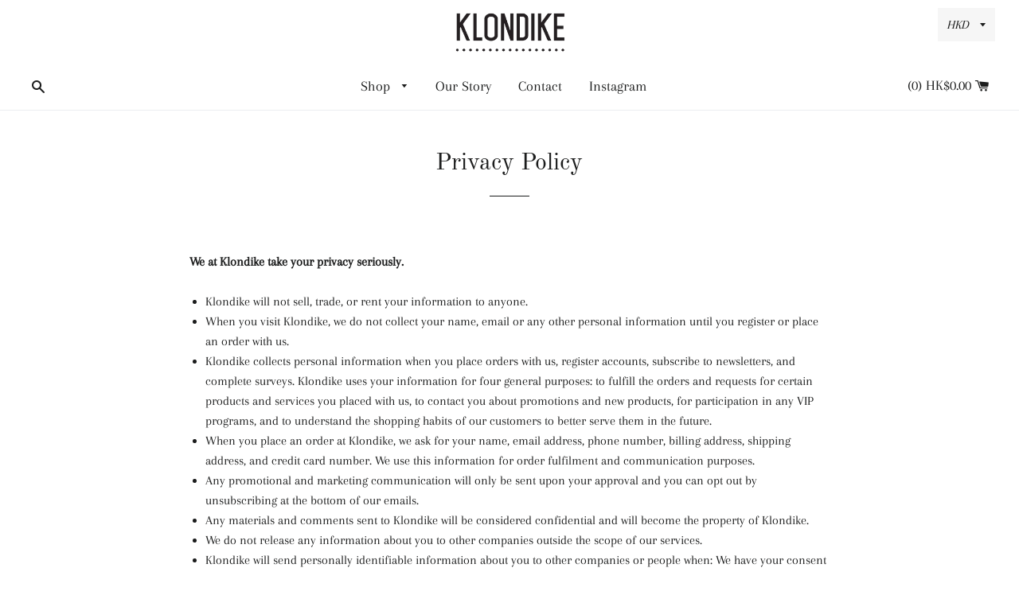

--- FILE ---
content_type: text/html; charset=utf-8
request_url: https://the-klondike.myshopify.com/pages/privacy-policy
body_size: 15252
content:
<!doctype html>
<!--[if lt IE 7]><html class="no-js lt-ie9 lt-ie8 lt-ie7" lang="en"> <![endif]-->
<!--[if IE 7]><html class="no-js lt-ie9 lt-ie8" lang="en"> <![endif]-->
<!--[if IE 8]><html class="no-js lt-ie9" lang="en"> <![endif]-->
<!--[if IE 9 ]><html class="ie9 no-js"> <![endif]-->
<!--[if (gt IE 9)|!(IE)]><!--> <html class="no-js"> <!--<![endif]-->
<head>

  <!-- Basic page needs ================================================== -->
  <meta charset="utf-8">
  <meta http-equiv="X-UA-Compatible" content="IE=edge,chrome=1">

  
  <link rel="shortcut icon" href="//the-klondike.myshopify.com/cdn/shop/t/4/assets/favicon.png?v=148386247479927589711497330930" type="image/png" />
  

  <!-- Title and description ================================================== -->
  <title>
  Privacy Policy &ndash; Klondike
  </title>

  
  <meta name="description" content="We at Klondike take your privacy seriously. Klondike will not sell, trade, or rent your information to anyone. When you visit Klondike, we do not collect your name, email or any other personal information until you register or place an order with us. Klondike collects personal information when you place orders with us,">
  

  <!-- Helpers ================================================== -->
  <!-- /snippets/social-meta-tags.liquid -->


  <meta property="og:type" content="website">
  <meta property="og:title" content="Privacy Policy">
  <meta property="og:url" content="https://the-klondike.myshopify.com/pages/privacy-policy">
  
    <meta property="og:description" content="We at Klondike take your privacy seriously. Klondike will not sell, trade, or rent your information to anyone. When you visit Klondike, we do not collect your name, email or any other personal information until you register or place an order with us. Klondike collects personal information when you place orders with us,">
  
  
    <meta property="og:image" content="http://the-klondike.myshopify.com/cdn/shop/t/4/assets/logo.png?v=92266143234255606841462917996">
    <meta property="og:image:secure_url" content="https://the-klondike.myshopify.com/cdn/shop/t/4/assets/logo.png?v=92266143234255606841462917996">
  

<meta property="og:site_name" content="Klondike">



  <meta name="twitter:card" content="summary">


  <meta name="twitter:site" content="@KLONDIKEhk">



  <link rel="canonical" href="https://the-klondike.myshopify.com/pages/privacy-policy">
  <meta name="viewport" content="width=device-width,initial-scale=1,shrink-to-fit=no">
  <meta name="theme-color" content="#1c1d1d">

  <!-- CSS ================================================== -->
  <link href="//the-klondike.myshopify.com/cdn/shop/t/4/assets/timber.scss.css?v=37618827105777953891656106244" rel="stylesheet" type="text/css" media="all" />
  <link href="//the-klondike.myshopify.com/cdn/shop/t/4/assets/theme.scss.css?v=7998299364533792081656106244" rel="stylesheet" type="text/css" media="all" />
  
  
  <!-- Header hook for plugins ================================================== -->
  <script>window.performance && window.performance.mark && window.performance.mark('shopify.content_for_header.start');</script><meta id="shopify-digital-wallet" name="shopify-digital-wallet" content="/12854841/digital_wallets/dialog">
<meta name="shopify-checkout-api-token" content="637bf2650112854108960051df10057d">
<meta id="in-context-paypal-metadata" data-shop-id="12854841" data-venmo-supported="false" data-environment="production" data-locale="en_US" data-paypal-v4="true" data-currency="HKD">
<script async="async" src="/checkouts/internal/preloads.js?locale=en-HK"></script>
<script id="shopify-features" type="application/json">{"accessToken":"637bf2650112854108960051df10057d","betas":["rich-media-storefront-analytics"],"domain":"the-klondike.myshopify.com","predictiveSearch":true,"shopId":12854841,"locale":"en"}</script>
<script>var Shopify = Shopify || {};
Shopify.shop = "the-klondike.myshopify.com";
Shopify.locale = "en";
Shopify.currency = {"active":"HKD","rate":"1.0"};
Shopify.country = "HK";
Shopify.theme = {"name":"Klondike","id":104417414,"schema_name":null,"schema_version":null,"theme_store_id":730,"role":"main"};
Shopify.theme.handle = "null";
Shopify.theme.style = {"id":null,"handle":null};
Shopify.cdnHost = "the-klondike.myshopify.com/cdn";
Shopify.routes = Shopify.routes || {};
Shopify.routes.root = "/";</script>
<script type="module">!function(o){(o.Shopify=o.Shopify||{}).modules=!0}(window);</script>
<script>!function(o){function n(){var o=[];function n(){o.push(Array.prototype.slice.apply(arguments))}return n.q=o,n}var t=o.Shopify=o.Shopify||{};t.loadFeatures=n(),t.autoloadFeatures=n()}(window);</script>
<script id="shop-js-analytics" type="application/json">{"pageType":"page"}</script>
<script defer="defer" async type="module" src="//the-klondike.myshopify.com/cdn/shopifycloud/shop-js/modules/v2/client.init-shop-cart-sync_BT-GjEfc.en.esm.js"></script>
<script defer="defer" async type="module" src="//the-klondike.myshopify.com/cdn/shopifycloud/shop-js/modules/v2/chunk.common_D58fp_Oc.esm.js"></script>
<script defer="defer" async type="module" src="//the-klondike.myshopify.com/cdn/shopifycloud/shop-js/modules/v2/chunk.modal_xMitdFEc.esm.js"></script>
<script type="module">
  await import("//the-klondike.myshopify.com/cdn/shopifycloud/shop-js/modules/v2/client.init-shop-cart-sync_BT-GjEfc.en.esm.js");
await import("//the-klondike.myshopify.com/cdn/shopifycloud/shop-js/modules/v2/chunk.common_D58fp_Oc.esm.js");
await import("//the-klondike.myshopify.com/cdn/shopifycloud/shop-js/modules/v2/chunk.modal_xMitdFEc.esm.js");

  window.Shopify.SignInWithShop?.initShopCartSync?.({"fedCMEnabled":true,"windoidEnabled":true});

</script>
<script>(function() {
  var isLoaded = false;
  function asyncLoad() {
    if (isLoaded) return;
    isLoaded = true;
    var urls = ["https:\/\/chimpstatic.com\/mcjs-connected\/js\/users\/f893082f5a53ce22d6e916b45\/bac9bf7b40ecc8101c82fec5f.js?shop=the-klondike.myshopify.com","https:\/\/s3.amazonaws.com\/pixelpop\/usercontent\/scripts\/3edae6a0-8e71-4784-b9e9-8644fda3be7c\/pixelpop.js?shop=the-klondike.myshopify.com"];
    for (var i = 0; i < urls.length; i++) {
      var s = document.createElement('script');
      s.type = 'text/javascript';
      s.async = true;
      s.src = urls[i];
      var x = document.getElementsByTagName('script')[0];
      x.parentNode.insertBefore(s, x);
    }
  };
  if(window.attachEvent) {
    window.attachEvent('onload', asyncLoad);
  } else {
    window.addEventListener('load', asyncLoad, false);
  }
})();</script>
<script id="__st">var __st={"a":12854841,"offset":28800,"reqid":"b00048e1-5693-4461-8d87-3e7133e25803-1769076282","pageurl":"the-klondike.myshopify.com\/pages\/privacy-policy","s":"pages-176458118","u":"f139fcae06b5","p":"page","rtyp":"page","rid":176458118};</script>
<script>window.ShopifyPaypalV4VisibilityTracking = true;</script>
<script id="captcha-bootstrap">!function(){'use strict';const t='contact',e='account',n='new_comment',o=[[t,t],['blogs',n],['comments',n],[t,'customer']],c=[[e,'customer_login'],[e,'guest_login'],[e,'recover_customer_password'],[e,'create_customer']],r=t=>t.map((([t,e])=>`form[action*='/${t}']:not([data-nocaptcha='true']) input[name='form_type'][value='${e}']`)).join(','),a=t=>()=>t?[...document.querySelectorAll(t)].map((t=>t.form)):[];function s(){const t=[...o],e=r(t);return a(e)}const i='password',u='form_key',d=['recaptcha-v3-token','g-recaptcha-response','h-captcha-response',i],f=()=>{try{return window.sessionStorage}catch{return}},m='__shopify_v',_=t=>t.elements[u];function p(t,e,n=!1){try{const o=window.sessionStorage,c=JSON.parse(o.getItem(e)),{data:r}=function(t){const{data:e,action:n}=t;return t[m]||n?{data:e,action:n}:{data:t,action:n}}(c);for(const[e,n]of Object.entries(r))t.elements[e]&&(t.elements[e].value=n);n&&o.removeItem(e)}catch(o){console.error('form repopulation failed',{error:o})}}const l='form_type',E='cptcha';function T(t){t.dataset[E]=!0}const w=window,h=w.document,L='Shopify',v='ce_forms',y='captcha';let A=!1;((t,e)=>{const n=(g='f06e6c50-85a8-45c8-87d0-21a2b65856fe',I='https://cdn.shopify.com/shopifycloud/storefront-forms-hcaptcha/ce_storefront_forms_captcha_hcaptcha.v1.5.2.iife.js',D={infoText:'Protected by hCaptcha',privacyText:'Privacy',termsText:'Terms'},(t,e,n)=>{const o=w[L][v],c=o.bindForm;if(c)return c(t,g,e,D).then(n);var r;o.q.push([[t,g,e,D],n]),r=I,A||(h.body.append(Object.assign(h.createElement('script'),{id:'captcha-provider',async:!0,src:r})),A=!0)});var g,I,D;w[L]=w[L]||{},w[L][v]=w[L][v]||{},w[L][v].q=[],w[L][y]=w[L][y]||{},w[L][y].protect=function(t,e){n(t,void 0,e),T(t)},Object.freeze(w[L][y]),function(t,e,n,w,h,L){const[v,y,A,g]=function(t,e,n){const i=e?o:[],u=t?c:[],d=[...i,...u],f=r(d),m=r(i),_=r(d.filter((([t,e])=>n.includes(e))));return[a(f),a(m),a(_),s()]}(w,h,L),I=t=>{const e=t.target;return e instanceof HTMLFormElement?e:e&&e.form},D=t=>v().includes(t);t.addEventListener('submit',(t=>{const e=I(t);if(!e)return;const n=D(e)&&!e.dataset.hcaptchaBound&&!e.dataset.recaptchaBound,o=_(e),c=g().includes(e)&&(!o||!o.value);(n||c)&&t.preventDefault(),c&&!n&&(function(t){try{if(!f())return;!function(t){const e=f();if(!e)return;const n=_(t);if(!n)return;const o=n.value;o&&e.removeItem(o)}(t);const e=Array.from(Array(32),(()=>Math.random().toString(36)[2])).join('');!function(t,e){_(t)||t.append(Object.assign(document.createElement('input'),{type:'hidden',name:u})),t.elements[u].value=e}(t,e),function(t,e){const n=f();if(!n)return;const o=[...t.querySelectorAll(`input[type='${i}']`)].map((({name:t})=>t)),c=[...d,...o],r={};for(const[a,s]of new FormData(t).entries())c.includes(a)||(r[a]=s);n.setItem(e,JSON.stringify({[m]:1,action:t.action,data:r}))}(t,e)}catch(e){console.error('failed to persist form',e)}}(e),e.submit())}));const S=(t,e)=>{t&&!t.dataset[E]&&(n(t,e.some((e=>e===t))),T(t))};for(const o of['focusin','change'])t.addEventListener(o,(t=>{const e=I(t);D(e)&&S(e,y())}));const B=e.get('form_key'),M=e.get(l),P=B&&M;t.addEventListener('DOMContentLoaded',(()=>{const t=y();if(P)for(const e of t)e.elements[l].value===M&&p(e,B);[...new Set([...A(),...v().filter((t=>'true'===t.dataset.shopifyCaptcha))])].forEach((e=>S(e,t)))}))}(h,new URLSearchParams(w.location.search),n,t,e,['guest_login'])})(!0,!0)}();</script>
<script integrity="sha256-4kQ18oKyAcykRKYeNunJcIwy7WH5gtpwJnB7kiuLZ1E=" data-source-attribution="shopify.loadfeatures" defer="defer" src="//the-klondike.myshopify.com/cdn/shopifycloud/storefront/assets/storefront/load_feature-a0a9edcb.js" crossorigin="anonymous"></script>
<script data-source-attribution="shopify.dynamic_checkout.dynamic.init">var Shopify=Shopify||{};Shopify.PaymentButton=Shopify.PaymentButton||{isStorefrontPortableWallets:!0,init:function(){window.Shopify.PaymentButton.init=function(){};var t=document.createElement("script");t.src="https://the-klondike.myshopify.com/cdn/shopifycloud/portable-wallets/latest/portable-wallets.en.js",t.type="module",document.head.appendChild(t)}};
</script>
<script data-source-attribution="shopify.dynamic_checkout.buyer_consent">
  function portableWalletsHideBuyerConsent(e){var t=document.getElementById("shopify-buyer-consent"),n=document.getElementById("shopify-subscription-policy-button");t&&n&&(t.classList.add("hidden"),t.setAttribute("aria-hidden","true"),n.removeEventListener("click",e))}function portableWalletsShowBuyerConsent(e){var t=document.getElementById("shopify-buyer-consent"),n=document.getElementById("shopify-subscription-policy-button");t&&n&&(t.classList.remove("hidden"),t.removeAttribute("aria-hidden"),n.addEventListener("click",e))}window.Shopify?.PaymentButton&&(window.Shopify.PaymentButton.hideBuyerConsent=portableWalletsHideBuyerConsent,window.Shopify.PaymentButton.showBuyerConsent=portableWalletsShowBuyerConsent);
</script>
<script data-source-attribution="shopify.dynamic_checkout.cart.bootstrap">document.addEventListener("DOMContentLoaded",(function(){function t(){return document.querySelector("shopify-accelerated-checkout-cart, shopify-accelerated-checkout")}if(t())Shopify.PaymentButton.init();else{new MutationObserver((function(e,n){t()&&(Shopify.PaymentButton.init(),n.disconnect())})).observe(document.body,{childList:!0,subtree:!0})}}));
</script>
<link id="shopify-accelerated-checkout-styles" rel="stylesheet" media="screen" href="https://the-klondike.myshopify.com/cdn/shopifycloud/portable-wallets/latest/accelerated-checkout.css" crossorigin="anonymous">
<style id="shopify-accelerated-checkout-cart">
        #shopify-buyer-consent {
  margin-top: 1em;
  display: inline-block;
  width: 100%;
}

#shopify-buyer-consent.hidden {
  display: none;
}

#shopify-subscription-policy-button {
  background: none;
  border: none;
  padding: 0;
  text-decoration: underline;
  font-size: inherit;
  cursor: pointer;
}

#shopify-subscription-policy-button::before {
  box-shadow: none;
}

      </style>

<script>window.performance && window.performance.mark && window.performance.mark('shopify.content_for_header.end');</script>
  <!-- /snippets/oldIE-js.liquid -->


<!--[if lt IE 9]>
<script src="//cdnjs.cloudflare.com/ajax/libs/html5shiv/3.7.2/html5shiv.min.js" type="text/javascript"></script>
<script src="//the-klondike.myshopify.com/cdn/shop/t/4/assets/respond.min.js?v=52248677837542619231462917892" type="text/javascript"></script>
<link href="//the-klondike.myshopify.com/cdn/shop/t/4/assets/respond-proxy.html" id="respond-proxy" rel="respond-proxy" />
<link href="//the-klondike.myshopify.com/search?q=dbd2a676a2663d1a9f56a15f0ceddc43" id="respond-redirect" rel="respond-redirect" />
<script src="//the-klondike.myshopify.com/search?q=dbd2a676a2663d1a9f56a15f0ceddc43" type="text/javascript"></script>
<![endif]-->


<!--[if (lte IE 9) ]><script src="//the-klondike.myshopify.com/cdn/shop/t/4/assets/match-media.min.js?v=15" type="text/javascript"></script><![endif]-->


  <script src="//the-klondike.myshopify.com/cdn/shop/t/4/assets/jquery.min.js?v=32460426840832490021508838518" type="text/javascript"></script>
  <script src="//the-klondike.myshopify.com/cdn/shop/t/4/assets/modernizr.min.js?v=21391054748206432451462917892" type="text/javascript"></script>

  
  

  

<link href="https://monorail-edge.shopifysvc.com" rel="dns-prefetch">
<script>(function(){if ("sendBeacon" in navigator && "performance" in window) {try {var session_token_from_headers = performance.getEntriesByType('navigation')[0].serverTiming.find(x => x.name == '_s').description;} catch {var session_token_from_headers = undefined;}var session_cookie_matches = document.cookie.match(/_shopify_s=([^;]*)/);var session_token_from_cookie = session_cookie_matches && session_cookie_matches.length === 2 ? session_cookie_matches[1] : "";var session_token = session_token_from_headers || session_token_from_cookie || "";function handle_abandonment_event(e) {var entries = performance.getEntries().filter(function(entry) {return /monorail-edge.shopifysvc.com/.test(entry.name);});if (!window.abandonment_tracked && entries.length === 0) {window.abandonment_tracked = true;var currentMs = Date.now();var navigation_start = performance.timing.navigationStart;var payload = {shop_id: 12854841,url: window.location.href,navigation_start,duration: currentMs - navigation_start,session_token,page_type: "page"};window.navigator.sendBeacon("https://monorail-edge.shopifysvc.com/v1/produce", JSON.stringify({schema_id: "online_store_buyer_site_abandonment/1.1",payload: payload,metadata: {event_created_at_ms: currentMs,event_sent_at_ms: currentMs}}));}}window.addEventListener('pagehide', handle_abandonment_event);}}());</script>
<script id="web-pixels-manager-setup">(function e(e,d,r,n,o){if(void 0===o&&(o={}),!Boolean(null===(a=null===(i=window.Shopify)||void 0===i?void 0:i.analytics)||void 0===a?void 0:a.replayQueue)){var i,a;window.Shopify=window.Shopify||{};var t=window.Shopify;t.analytics=t.analytics||{};var s=t.analytics;s.replayQueue=[],s.publish=function(e,d,r){return s.replayQueue.push([e,d,r]),!0};try{self.performance.mark("wpm:start")}catch(e){}var l=function(){var e={modern:/Edge?\/(1{2}[4-9]|1[2-9]\d|[2-9]\d{2}|\d{4,})\.\d+(\.\d+|)|Firefox\/(1{2}[4-9]|1[2-9]\d|[2-9]\d{2}|\d{4,})\.\d+(\.\d+|)|Chrom(ium|e)\/(9{2}|\d{3,})\.\d+(\.\d+|)|(Maci|X1{2}).+ Version\/(15\.\d+|(1[6-9]|[2-9]\d|\d{3,})\.\d+)([,.]\d+|)( \(\w+\)|)( Mobile\/\w+|) Safari\/|Chrome.+OPR\/(9{2}|\d{3,})\.\d+\.\d+|(CPU[ +]OS|iPhone[ +]OS|CPU[ +]iPhone|CPU IPhone OS|CPU iPad OS)[ +]+(15[._]\d+|(1[6-9]|[2-9]\d|\d{3,})[._]\d+)([._]\d+|)|Android:?[ /-](13[3-9]|1[4-9]\d|[2-9]\d{2}|\d{4,})(\.\d+|)(\.\d+|)|Android.+Firefox\/(13[5-9]|1[4-9]\d|[2-9]\d{2}|\d{4,})\.\d+(\.\d+|)|Android.+Chrom(ium|e)\/(13[3-9]|1[4-9]\d|[2-9]\d{2}|\d{4,})\.\d+(\.\d+|)|SamsungBrowser\/([2-9]\d|\d{3,})\.\d+/,legacy:/Edge?\/(1[6-9]|[2-9]\d|\d{3,})\.\d+(\.\d+|)|Firefox\/(5[4-9]|[6-9]\d|\d{3,})\.\d+(\.\d+|)|Chrom(ium|e)\/(5[1-9]|[6-9]\d|\d{3,})\.\d+(\.\d+|)([\d.]+$|.*Safari\/(?![\d.]+ Edge\/[\d.]+$))|(Maci|X1{2}).+ Version\/(10\.\d+|(1[1-9]|[2-9]\d|\d{3,})\.\d+)([,.]\d+|)( \(\w+\)|)( Mobile\/\w+|) Safari\/|Chrome.+OPR\/(3[89]|[4-9]\d|\d{3,})\.\d+\.\d+|(CPU[ +]OS|iPhone[ +]OS|CPU[ +]iPhone|CPU IPhone OS|CPU iPad OS)[ +]+(10[._]\d+|(1[1-9]|[2-9]\d|\d{3,})[._]\d+)([._]\d+|)|Android:?[ /-](13[3-9]|1[4-9]\d|[2-9]\d{2}|\d{4,})(\.\d+|)(\.\d+|)|Mobile Safari.+OPR\/([89]\d|\d{3,})\.\d+\.\d+|Android.+Firefox\/(13[5-9]|1[4-9]\d|[2-9]\d{2}|\d{4,})\.\d+(\.\d+|)|Android.+Chrom(ium|e)\/(13[3-9]|1[4-9]\d|[2-9]\d{2}|\d{4,})\.\d+(\.\d+|)|Android.+(UC? ?Browser|UCWEB|U3)[ /]?(15\.([5-9]|\d{2,})|(1[6-9]|[2-9]\d|\d{3,})\.\d+)\.\d+|SamsungBrowser\/(5\.\d+|([6-9]|\d{2,})\.\d+)|Android.+MQ{2}Browser\/(14(\.(9|\d{2,})|)|(1[5-9]|[2-9]\d|\d{3,})(\.\d+|))(\.\d+|)|K[Aa][Ii]OS\/(3\.\d+|([4-9]|\d{2,})\.\d+)(\.\d+|)/},d=e.modern,r=e.legacy,n=navigator.userAgent;return n.match(d)?"modern":n.match(r)?"legacy":"unknown"}(),u="modern"===l?"modern":"legacy",c=(null!=n?n:{modern:"",legacy:""})[u],f=function(e){return[e.baseUrl,"/wpm","/b",e.hashVersion,"modern"===e.buildTarget?"m":"l",".js"].join("")}({baseUrl:d,hashVersion:r,buildTarget:u}),m=function(e){var d=e.version,r=e.bundleTarget,n=e.surface,o=e.pageUrl,i=e.monorailEndpoint;return{emit:function(e){var a=e.status,t=e.errorMsg,s=(new Date).getTime(),l=JSON.stringify({metadata:{event_sent_at_ms:s},events:[{schema_id:"web_pixels_manager_load/3.1",payload:{version:d,bundle_target:r,page_url:o,status:a,surface:n,error_msg:t},metadata:{event_created_at_ms:s}}]});if(!i)return console&&console.warn&&console.warn("[Web Pixels Manager] No Monorail endpoint provided, skipping logging."),!1;try{return self.navigator.sendBeacon.bind(self.navigator)(i,l)}catch(e){}var u=new XMLHttpRequest;try{return u.open("POST",i,!0),u.setRequestHeader("Content-Type","text/plain"),u.send(l),!0}catch(e){return console&&console.warn&&console.warn("[Web Pixels Manager] Got an unhandled error while logging to Monorail."),!1}}}}({version:r,bundleTarget:l,surface:e.surface,pageUrl:self.location.href,monorailEndpoint:e.monorailEndpoint});try{o.browserTarget=l,function(e){var d=e.src,r=e.async,n=void 0===r||r,o=e.onload,i=e.onerror,a=e.sri,t=e.scriptDataAttributes,s=void 0===t?{}:t,l=document.createElement("script"),u=document.querySelector("head"),c=document.querySelector("body");if(l.async=n,l.src=d,a&&(l.integrity=a,l.crossOrigin="anonymous"),s)for(var f in s)if(Object.prototype.hasOwnProperty.call(s,f))try{l.dataset[f]=s[f]}catch(e){}if(o&&l.addEventListener("load",o),i&&l.addEventListener("error",i),u)u.appendChild(l);else{if(!c)throw new Error("Did not find a head or body element to append the script");c.appendChild(l)}}({src:f,async:!0,onload:function(){if(!function(){var e,d;return Boolean(null===(d=null===(e=window.Shopify)||void 0===e?void 0:e.analytics)||void 0===d?void 0:d.initialized)}()){var d=window.webPixelsManager.init(e)||void 0;if(d){var r=window.Shopify.analytics;r.replayQueue.forEach((function(e){var r=e[0],n=e[1],o=e[2];d.publishCustomEvent(r,n,o)})),r.replayQueue=[],r.publish=d.publishCustomEvent,r.visitor=d.visitor,r.initialized=!0}}},onerror:function(){return m.emit({status:"failed",errorMsg:"".concat(f," has failed to load")})},sri:function(e){var d=/^sha384-[A-Za-z0-9+/=]+$/;return"string"==typeof e&&d.test(e)}(c)?c:"",scriptDataAttributes:o}),m.emit({status:"loading"})}catch(e){m.emit({status:"failed",errorMsg:(null==e?void 0:e.message)||"Unknown error"})}}})({shopId: 12854841,storefrontBaseUrl: "https://the-klondike.myshopify.com",extensionsBaseUrl: "https://extensions.shopifycdn.com/cdn/shopifycloud/web-pixels-manager",monorailEndpoint: "https://monorail-edge.shopifysvc.com/unstable/produce_batch",surface: "storefront-renderer",enabledBetaFlags: ["2dca8a86"],webPixelsConfigList: [{"id":"shopify-app-pixel","configuration":"{}","eventPayloadVersion":"v1","runtimeContext":"STRICT","scriptVersion":"0450","apiClientId":"shopify-pixel","type":"APP","privacyPurposes":["ANALYTICS","MARKETING"]},{"id":"shopify-custom-pixel","eventPayloadVersion":"v1","runtimeContext":"LAX","scriptVersion":"0450","apiClientId":"shopify-pixel","type":"CUSTOM","privacyPurposes":["ANALYTICS","MARKETING"]}],isMerchantRequest: false,initData: {"shop":{"name":"Klondike","paymentSettings":{"currencyCode":"HKD"},"myshopifyDomain":"the-klondike.myshopify.com","countryCode":"HK","storefrontUrl":"https:\/\/the-klondike.myshopify.com"},"customer":null,"cart":null,"checkout":null,"productVariants":[],"purchasingCompany":null},},"https://the-klondike.myshopify.com/cdn","fcfee988w5aeb613cpc8e4bc33m6693e112",{"modern":"","legacy":""},{"shopId":"12854841","storefrontBaseUrl":"https:\/\/the-klondike.myshopify.com","extensionBaseUrl":"https:\/\/extensions.shopifycdn.com\/cdn\/shopifycloud\/web-pixels-manager","surface":"storefront-renderer","enabledBetaFlags":"[\"2dca8a86\"]","isMerchantRequest":"false","hashVersion":"fcfee988w5aeb613cpc8e4bc33m6693e112","publish":"custom","events":"[[\"page_viewed\",{}]]"});</script><script>
  window.ShopifyAnalytics = window.ShopifyAnalytics || {};
  window.ShopifyAnalytics.meta = window.ShopifyAnalytics.meta || {};
  window.ShopifyAnalytics.meta.currency = 'HKD';
  var meta = {"page":{"pageType":"page","resourceType":"page","resourceId":176458118,"requestId":"b00048e1-5693-4461-8d87-3e7133e25803-1769076282"}};
  for (var attr in meta) {
    window.ShopifyAnalytics.meta[attr] = meta[attr];
  }
</script>
<script class="analytics">
  (function () {
    var customDocumentWrite = function(content) {
      var jquery = null;

      if (window.jQuery) {
        jquery = window.jQuery;
      } else if (window.Checkout && window.Checkout.$) {
        jquery = window.Checkout.$;
      }

      if (jquery) {
        jquery('body').append(content);
      }
    };

    var hasLoggedConversion = function(token) {
      if (token) {
        return document.cookie.indexOf('loggedConversion=' + token) !== -1;
      }
      return false;
    }

    var setCookieIfConversion = function(token) {
      if (token) {
        var twoMonthsFromNow = new Date(Date.now());
        twoMonthsFromNow.setMonth(twoMonthsFromNow.getMonth() + 2);

        document.cookie = 'loggedConversion=' + token + '; expires=' + twoMonthsFromNow;
      }
    }

    var trekkie = window.ShopifyAnalytics.lib = window.trekkie = window.trekkie || [];
    if (trekkie.integrations) {
      return;
    }
    trekkie.methods = [
      'identify',
      'page',
      'ready',
      'track',
      'trackForm',
      'trackLink'
    ];
    trekkie.factory = function(method) {
      return function() {
        var args = Array.prototype.slice.call(arguments);
        args.unshift(method);
        trekkie.push(args);
        return trekkie;
      };
    };
    for (var i = 0; i < trekkie.methods.length; i++) {
      var key = trekkie.methods[i];
      trekkie[key] = trekkie.factory(key);
    }
    trekkie.load = function(config) {
      trekkie.config = config || {};
      trekkie.config.initialDocumentCookie = document.cookie;
      var first = document.getElementsByTagName('script')[0];
      var script = document.createElement('script');
      script.type = 'text/javascript';
      script.onerror = function(e) {
        var scriptFallback = document.createElement('script');
        scriptFallback.type = 'text/javascript';
        scriptFallback.onerror = function(error) {
                var Monorail = {
      produce: function produce(monorailDomain, schemaId, payload) {
        var currentMs = new Date().getTime();
        var event = {
          schema_id: schemaId,
          payload: payload,
          metadata: {
            event_created_at_ms: currentMs,
            event_sent_at_ms: currentMs
          }
        };
        return Monorail.sendRequest("https://" + monorailDomain + "/v1/produce", JSON.stringify(event));
      },
      sendRequest: function sendRequest(endpointUrl, payload) {
        // Try the sendBeacon API
        if (window && window.navigator && typeof window.navigator.sendBeacon === 'function' && typeof window.Blob === 'function' && !Monorail.isIos12()) {
          var blobData = new window.Blob([payload], {
            type: 'text/plain'
          });

          if (window.navigator.sendBeacon(endpointUrl, blobData)) {
            return true;
          } // sendBeacon was not successful

        } // XHR beacon

        var xhr = new XMLHttpRequest();

        try {
          xhr.open('POST', endpointUrl);
          xhr.setRequestHeader('Content-Type', 'text/plain');
          xhr.send(payload);
        } catch (e) {
          console.log(e);
        }

        return false;
      },
      isIos12: function isIos12() {
        return window.navigator.userAgent.lastIndexOf('iPhone; CPU iPhone OS 12_') !== -1 || window.navigator.userAgent.lastIndexOf('iPad; CPU OS 12_') !== -1;
      }
    };
    Monorail.produce('monorail-edge.shopifysvc.com',
      'trekkie_storefront_load_errors/1.1',
      {shop_id: 12854841,
      theme_id: 104417414,
      app_name: "storefront",
      context_url: window.location.href,
      source_url: "//the-klondike.myshopify.com/cdn/s/trekkie.storefront.1bbfab421998800ff09850b62e84b8915387986d.min.js"});

        };
        scriptFallback.async = true;
        scriptFallback.src = '//the-klondike.myshopify.com/cdn/s/trekkie.storefront.1bbfab421998800ff09850b62e84b8915387986d.min.js';
        first.parentNode.insertBefore(scriptFallback, first);
      };
      script.async = true;
      script.src = '//the-klondike.myshopify.com/cdn/s/trekkie.storefront.1bbfab421998800ff09850b62e84b8915387986d.min.js';
      first.parentNode.insertBefore(script, first);
    };
    trekkie.load(
      {"Trekkie":{"appName":"storefront","development":false,"defaultAttributes":{"shopId":12854841,"isMerchantRequest":null,"themeId":104417414,"themeCityHash":"9377023591098613934","contentLanguage":"en","currency":"HKD","eventMetadataId":"95c851eb-5b3a-4ca1-a962-c5efa2450b84"},"isServerSideCookieWritingEnabled":true,"monorailRegion":"shop_domain","enabledBetaFlags":["65f19447"]},"Session Attribution":{},"S2S":{"facebookCapiEnabled":false,"source":"trekkie-storefront-renderer","apiClientId":580111}}
    );

    var loaded = false;
    trekkie.ready(function() {
      if (loaded) return;
      loaded = true;

      window.ShopifyAnalytics.lib = window.trekkie;

      var originalDocumentWrite = document.write;
      document.write = customDocumentWrite;
      try { window.ShopifyAnalytics.merchantGoogleAnalytics.call(this); } catch(error) {};
      document.write = originalDocumentWrite;

      window.ShopifyAnalytics.lib.page(null,{"pageType":"page","resourceType":"page","resourceId":176458118,"requestId":"b00048e1-5693-4461-8d87-3e7133e25803-1769076282","shopifyEmitted":true});

      var match = window.location.pathname.match(/checkouts\/(.+)\/(thank_you|post_purchase)/)
      var token = match? match[1]: undefined;
      if (!hasLoggedConversion(token)) {
        setCookieIfConversion(token);
        
      }
    });


        var eventsListenerScript = document.createElement('script');
        eventsListenerScript.async = true;
        eventsListenerScript.src = "//the-klondike.myshopify.com/cdn/shopifycloud/storefront/assets/shop_events_listener-3da45d37.js";
        document.getElementsByTagName('head')[0].appendChild(eventsListenerScript);

})();</script>
<script
  defer
  src="https://the-klondike.myshopify.com/cdn/shopifycloud/perf-kit/shopify-perf-kit-3.0.4.min.js"
  data-application="storefront-renderer"
  data-shop-id="12854841"
  data-render-region="gcp-us-central1"
  data-page-type="page"
  data-theme-instance-id="104417414"
  data-theme-name=""
  data-theme-version=""
  data-monorail-region="shop_domain"
  data-resource-timing-sampling-rate="10"
  data-shs="true"
  data-shs-beacon="true"
  data-shs-export-with-fetch="true"
  data-shs-logs-sample-rate="1"
  data-shs-beacon-endpoint="https://the-klondike.myshopify.com/api/collect"
></script>
</head>


<body id="privacy-policy" class="template-page">

  <div id="NavMobile">
    <ul class="site-nav--mobile">
      <li class="site-nav--burger">
        <div id="burger">
          <div class="bar topBar"></div>
          <div class="bar btmBar"></div>
        </div>
      </li>
      <li class="site-nav__logo">
        
        
          <div class="h1 site-header__logo text-center" itemscope itemtype="http://schema.org/Organization">
        
          
            
            
            <a href="/" itemprop="url" class="site-header__logo-link">
              <img src="//the-klondike.myshopify.com/cdn/shop/t/4/assets/logo.png?v=92266143234255606841462917996" alt="Klondike" itemprop="logo">
            </a>
            
          
        
          </div>
        
      </li>
      <li class="site-nav__cart">
        <a href="/cart" class="site-nav__link cart-link js-toggle-cart-modal" data-mfp-src="#CartModal" aria-controls="CartDrawer">
          <span class="icon-fallback-text">
            <span class="icon icon-cart" aria-hidden="true"></span>
            <span class="fallback-text">Cart</span>
          </span>
          <span class="cart-link__bubble"></span>
        </a>
      </li>    
    </ul>
    <ul class="mobile-nav">
      
        
        
        
          <li class="mobile-nav__item">
            <div class="mobile-nav__has-sublist">
              <a href="#" class="mobile-nav__link mobile-nav__link-toggle" id="Label-shop">Shop
                <div class="mobile-nav__toggle">
                  <span class="mobile-nav__toggle-open">
                    <span class="icon icon-arrow-down" aria-hidden="true"></span>
                  </span>
                  <span class="mobile-nav__toggle-close">
                    <span class="icon icon-arrow-up" aria-hidden="true"></span>
                  </span>
                </div>
              </a>
            </div>
            <ul class="mobile-nav__sublist" id="Linklist-shop" aria-labelledby="Label-shop" role="navigation">
              
                <li class="mobile-nav__item">

                  
                  
                  
                    <div class="mobile-nav__has-sublist">
                      <a href="#" class="mobile-nav__link mobile-nav__link-toggle" id="Label-featured-goods">Featured Goods
                        <div class="mobile-nav__toggle">
                          <span class="mobile-nav__toggle-open">
                            <span class="icon icon-arrow-down" aria-hidden="true"></span>
                          </span>
                          <span class="mobile-nav__toggle-close">
                            <span class="icon icon-arrow-up" aria-hidden="true"></span>
                          </span>
                        </div>
                      </a>
                    </div>
                    <ul class="mobile-nav__sublist" id="Linklist-featured-goods" aria-labelledby="Label-featured-goods" role="navigation">
                      
                        <li>
                          <a href="/collections/new-arrivals" class="mobile-nav__link">New Arrivals</a>
                        </li>
                      
                        <li>
                          <a href="/collections/sale" class="mobile-nav__link">Clearance</a>
                        </li>
                      
                        <li>
                          <a href="/collections/vintage-clearance/vintage-clearance" class="mobile-nav__link">Vintage Clearance</a>
                        </li>
                      
                        <li>
                          <a href="/collections/displays-sample-sale" class="mobile-nav__link">Display &amp; Sample Sale</a>
                        </li>
                      
                    </ul>
                  

                </li>
              
                <li class="mobile-nav__item">

                  
                  
                  
                    <div class="mobile-nav__has-sublist">
                      <a href="#" class="mobile-nav__link mobile-nav__link-toggle" id="Label-housewares">Housewares
                        <div class="mobile-nav__toggle">
                          <span class="mobile-nav__toggle-open">
                            <span class="icon icon-arrow-down" aria-hidden="true"></span>
                          </span>
                          <span class="mobile-nav__toggle-close">
                            <span class="icon icon-arrow-up" aria-hidden="true"></span>
                          </span>
                        </div>
                      </a>
                    </div>
                    <ul class="mobile-nav__sublist" id="Linklist-housewares" aria-labelledby="Label-housewares" role="navigation">
                      
                        <li>
                          <a href="/collections/decor" class="mobile-nav__link">Decor</a>
                        </li>
                      
                        <li>
                          <a href="/collections/household" class="mobile-nav__link">Home &amp; Pet</a>
                        </li>
                      
                        <li>
                          <a href="/collections/vintage-furniture" class="mobile-nav__link">Vintage Furniture</a>
                        </li>
                      
                        <li>
                          <a href="/collections/vintage-interior" class="mobile-nav__link">Vintage Interior</a>
                        </li>
                      
                    </ul>
                  

                </li>
              
                <li class="mobile-nav__item">

                  
                  
                  
                    <div class="mobile-nav__has-sublist">
                      <a href="#" class="mobile-nav__link mobile-nav__link-toggle" id="Label-personal-items">Personal Items
                        <div class="mobile-nav__toggle">
                          <span class="mobile-nav__toggle-open">
                            <span class="icon icon-arrow-down" aria-hidden="true"></span>
                          </span>
                          <span class="mobile-nav__toggle-close">
                            <span class="icon icon-arrow-up" aria-hidden="true"></span>
                          </span>
                        </div>
                      </a>
                    </div>
                    <ul class="mobile-nav__sublist" id="Linklist-personal-items" aria-labelledby="Label-personal-items" role="navigation">
                      
                        <li>
                          <a href="/collections/accessories" class="mobile-nav__link">Personal Accessories</a>
                        </li>
                      
                        <li>
                          <a href="/collections/apothecary-grooming" class="mobile-nav__link">Apothecary &amp; Grooming</a>
                        </li>
                      
                        <li>
                          <a href="/collections/books-stationary" class="mobile-nav__link">Books &amp; Stationary</a>
                        </li>
                      
                        <li>
                          <a href="/collections/vintage-accessories" class="mobile-nav__link">Vintage Accessories</a>
                        </li>
                      
                        <li>
                          <a href="/collections/vintage-jewelry" class="mobile-nav__link">Vintage Jewelry</a>
                        </li>
                      
                        <li>
                          <a href="/collections/vintage-fashion" class="mobile-nav__link">Vintage Fashion</a>
                        </li>
                      
                        <li>
                          <a href="/collections/library" class="mobile-nav__link">Vintage Books</a>
                        </li>
                      
                    </ul>
                  

                </li>
              
                <li class="mobile-nav__item">

                  
                  
                  
                    <div class="mobile-nav__has-sublist">
                      <a href="#" class="mobile-nav__link mobile-nav__link-toggle" id="Label-gifts">Gifts
                        <div class="mobile-nav__toggle">
                          <span class="mobile-nav__toggle-open">
                            <span class="icon icon-arrow-down" aria-hidden="true"></span>
                          </span>
                          <span class="mobile-nav__toggle-close">
                            <span class="icon icon-arrow-up" aria-hidden="true"></span>
                          </span>
                        </div>
                      </a>
                    </div>
                    <ul class="mobile-nav__sublist" id="Linklist-gifts" aria-labelledby="Label-gifts" role="navigation">
                      
                        <li>
                          <a href="/collections/for-him" class="mobile-nav__link">For Him</a>
                        </li>
                      
                        <li>
                          <a href="/collections/for-her" class="mobile-nav__link">For Her</a>
                        </li>
                      
                        <li>
                          <a href="/collections/greeting-cards" class="mobile-nav__link">Greeting Cards &amp; Wrap</a>
                        </li>
                      
                    </ul>
                  

                </li>
              
            </ul>
          </li>
        
      
        
        
        
          <li class="mobile-nav__item">
            <a href="/pages/our-story" class="mobile-nav__link">Our Story</a>
          </li>
        
      
        
        
        
          <li class="mobile-nav__item">
            <a href="/pages/contact-us" class="mobile-nav__link">Contact</a>
          </li>
        
      
        
        
        
          <li class="mobile-nav__item">
            <a href="https://www.instagram.com/klondikehk/" class="mobile-nav__link">Instagram</a>
          </li>
        
      

      <li class="mobile-nav__item">
        <form action="/search" method="get" class="input-group search-bar " role="search">
          <span class="input-group-btn">
            <span class="icon icon-search" aria-hidden="true"></span>
          </span>
          <input type="search" name="q" value="" placeholder="Search our store" class="input-group-field" aria-label="Search our store">          
        </form>
      </li>

      
      <li class="mobile-nav__spacer"></li>

      
      
      
        <li class="mobile-nav__item mobile-nav__item--secondary"><a href="/pages/contact-us">Location & Contact</a></li>
      
        <li class="mobile-nav__item mobile-nav__item--secondary"><a href="/pages/shipping-returns">Orders & Shipping</a></li>
      
        <li class="mobile-nav__item mobile-nav__item--secondary"><a href="/pages/returns-exchanges">Returns & Exchanges</a></li>
      
        <li class="mobile-nav__item mobile-nav__item--secondary"><a href="/pages/faq">FAQ</a></li>
      

    </ul>
  </div>

  <div id="PageContainer" class="is-moved-by-drawer">

    <div class="header-wrapper header-wrapper--over-hero">
      <header class="site-header" role="banner">
        <div class="wrapper">
          <div class="grid--full grid--table medium-down--hide">
            <div class="grid__item one-quarter"></div>
            <div class="grid__item one--half">
              
              
                <div class="h1 site-header__logo text-center" itemscope itemtype="http://schema.org/Organization">
              
                
                  
                  
                  <a href="/" itemprop="url" class="site-header__logo-link">
                    <img src="//the-klondike.myshopify.com/cdn/shop/t/4/assets/logo.png?v=92266143234255606841462917996" alt="Klondike" itemprop="logo">
                  </a>
                  
                
              
                </div>
              
            </div>            
            <div class="grid__item one-quarter">
              <label class="currency-picker__wrapper">
  <select class="currency-picker" name="currencies" style="display: inline; width: auto; vertical-align: inherit;">
  
  
  <option value="HKD" selected="selected">HKD</option>
  
    
    <option value="USD">USD</option>
    
  
    
  
    
    <option value="GBP">GBP</option>
    
  
    
  
    
    <option value="EUR">EUR</option>
    
  
    
  
    
    <option value="AUD">AUD</option>
    
  
    
  
    
    <option value="CAD">CAD</option>
    
  
    
  
    
    <option value="CNY">CNY</option>
    
  
    
  
    
  
    
  
    
    <option value="JPY">JPY</option>
    
  
    
  
    
  
    
  
    
    <option value="KRW">KRW</option>
    
  
    
  
    
    <option value="TWD">TWD</option>
    
  
    
  
    
    <option value="THB">THB</option>
    
  
    
  
    
    <option value="NZD">NZD</option>
    
  
  </select>
</label>
            </div>
          </div>
          <div class="grid--full grid--table medium-down--hide">
            <div class="grid__item one-quarter text-left">
              <form action="/search" class="search-header site-nav__link site-nav__link--icon" method="get">
                <span class="icon-fallback-text">
                  <span class="icon icon-search" aria-hidden="true"></span>
                  <span class="fallback-text">Search</span>
                </span>
                <input type="search" name="q" placeholder="" aria-label="Search our store">
              </form>
            </div>
            <div class="grid__item one-half text-center">
              
              <!-- begin site-nav -->
              <ul class="site-nav" id="AccessibleNav">
                
                  
                  
                  
                    <li class="site-nav__item site-nav__expanded-item site-nav--has-dropdown" aria-haspopup="true">
                      <a href="#" class="site-nav__link" id="CollapseMenu">
                        Shop
                        <span class="icon icon-arrow-down" aria-hidden="true"></span>
                        <span class="icon icon-arrow-up hide" aria-hidden="true"></span>
                      </a>                      
                    </li>
                  
                
                  
                  
                  
                    <li class="site-nav__item site-nav__expanded-item">
                      <a href="/pages/our-story" class="site-nav__link">Our Story</a>
                    </li>
                  
                
                  
                  
                  
                    <li class="site-nav__item site-nav__expanded-item">
                      <a href="/pages/contact-us" class="site-nav__link">Contact</a>
                    </li>
                  
                
                  
                  
                  
                    <li class="site-nav__item site-nav__expanded-item">
                      <a href="https://www.instagram.com/klondikehk/" class="site-nav__link">Instagram</a>
                    </li>
                  
                
              </ul>
              <!-- //site-nav -->
            </div>
            <div class="grid__item one-quarter text-right">
              <a href="/cart" class="site-nav__link site-nav__link--icon cart-link js-drawer-open-right js-toggle-cart-modal" data-mfp-src="#CartModal" aria-controls="CartDrawer">
                (<span id="CartCount">0</span>) 
                <span id="CartCost"><span class=money>HK$0.00</span></span>
                <span class="icon-fallback-text">
                  <span class="icon icon-cart" aria-hidden="true"></span>
                  <span class="fallback-text">Cart</span>
                </span>
              </a>
            </div>
          </div>
          

                    
        </div>
        
        
        
        
        
        <div class="site-nav__dropdown collapse">
          <ul class="site-nav site-nav__secondary grid">
            
              
              <li class="site-nav__item grid__item one-quarter">
                <a href="#" class="site-nav__dropdown-link">Featured Goods</a>
                <ul class="site-nav__tertiary">
                  
                    <li class="site-nav__item">
                      <a href="/collections/new-arrivals" class="site-nav__dropdown-link">New Arrivals</a>
                    </li>
                  
                    <li class="site-nav__item">
                      <a href="/collections/sale" class="site-nav__dropdown-link">Clearance</a>
                    </li>
                  
                    <li class="site-nav__item">
                      <a href="/collections/vintage-clearance/vintage-clearance" class="site-nav__dropdown-link">Vintage Clearance</a>
                    </li>
                  
                    <li class="site-nav__item">
                      <a href="/collections/displays-sample-sale" class="site-nav__dropdown-link">Display &amp; Sample Sale</a>
                    </li>
                  
                </ul>
              </li>
            
              
              <li class="site-nav__item grid__item one-quarter">
                <a href="#" class="site-nav__dropdown-link">Housewares</a>
                <ul class="site-nav__tertiary">
                  
                    <li class="site-nav__item">
                      <a href="/collections/decor" class="site-nav__dropdown-link">Decor</a>
                    </li>
                  
                    <li class="site-nav__item">
                      <a href="/collections/household" class="site-nav__dropdown-link">Home &amp; Pet</a>
                    </li>
                  
                    <li class="site-nav__item">
                      <a href="/collections/vintage-furniture" class="site-nav__dropdown-link">Vintage Furniture</a>
                    </li>
                  
                    <li class="site-nav__item">
                      <a href="/collections/vintage-interior" class="site-nav__dropdown-link">Vintage Interior</a>
                    </li>
                  
                </ul>
              </li>
            
              
              <li class="site-nav__item grid__item one-quarter">
                <a href="#" class="site-nav__dropdown-link">Personal Items</a>
                <ul class="site-nav__tertiary">
                  
                    <li class="site-nav__item">
                      <a href="/collections/accessories" class="site-nav__dropdown-link">Personal Accessories</a>
                    </li>
                  
                    <li class="site-nav__item">
                      <a href="/collections/apothecary-grooming" class="site-nav__dropdown-link">Apothecary &amp; Grooming</a>
                    </li>
                  
                    <li class="site-nav__item">
                      <a href="/collections/books-stationary" class="site-nav__dropdown-link">Books &amp; Stationary</a>
                    </li>
                  
                    <li class="site-nav__item">
                      <a href="/collections/vintage-accessories" class="site-nav__dropdown-link">Vintage Accessories</a>
                    </li>
                  
                    <li class="site-nav__item">
                      <a href="/collections/vintage-jewelry" class="site-nav__dropdown-link">Vintage Jewelry</a>
                    </li>
                  
                    <li class="site-nav__item">
                      <a href="/collections/vintage-fashion" class="site-nav__dropdown-link">Vintage Fashion</a>
                    </li>
                  
                    <li class="site-nav__item">
                      <a href="/collections/library" class="site-nav__dropdown-link">Vintage Books</a>
                    </li>
                  
                </ul>
              </li>
            
              
              <li class="site-nav__item grid__item one-quarter">
                <a href="#" class="site-nav__dropdown-link">Gifts</a>
                <ul class="site-nav__tertiary">
                  
                    <li class="site-nav__item">
                      <a href="/collections/for-him" class="site-nav__dropdown-link">For Him</a>
                    </li>
                  
                    <li class="site-nav__item">
                      <a href="/collections/for-her" class="site-nav__dropdown-link">For Her</a>
                    </li>
                  
                    <li class="site-nav__item">
                      <a href="/collections/greeting-cards" class="site-nav__dropdown-link">Greeting Cards &amp; Wrap</a>
                    </li>
                  
                </ul>
              </li>
            
          </ul>
        </div>
      </header>
    </div>

    <main class="main-content " role="main">
      <div class="wrapper">
        <!-- /templates/page.liquid -->
<div class="grid">
  <div class="grid__item large--five-sixths push--large--one-twelfth">

    <header class="section-header text-center">
      <h1>Privacy Policy</h1>
      <hr class="hr--small">
    </header>

    <div class="grid">
      <div class="grid__item large--four-fifths push--large--one-tenth">
        <div class="rte rte--nomargin rte--indented-images">
          <p><b>We at Klondike take your privacy seriously.</b></p>
<ul>
<li style="font-weight: 400;"><span style="font-weight: 400;">Klondike will not sell, trade, or rent your information to anyone.</span></li>
<li style="font-weight: 400;"><span style="font-weight: 400;">When you visit Klondike, we do not collect your name, email or any other personal information until you register or place an order with us.</span></li>
<li style="font-weight: 400;"><span style="font-weight: 400;">Klondike collects personal information when you place orders with us, register accounts, subscribe to newsletters, and complete surveys. Klondike uses your information for four general purposes: to fulfill the orders and requests for certain products and services you placed with us, to contact you about promotions and new products, for participation in any VIP programs, and to understand the shopping habits of our customers to better serve them in the future. </span></li>
<li style="font-weight: 400;"><span style="font-weight: 400;">When you place an order at Klondike, we ask for your name, email address, phone number, billing address, shipping address, and credit card number. We use this information for order fulfilment and communication purposes.</span></li>
<li style="font-weight: 400;"><span style="font-weight: 400;">Any promotional and marketing communication will only be sent upon your approval and you can opt out by unsubscribing at the bottom of our emails. </span></li>
<li style="font-weight: 400;"><span style="font-weight: 400;">Any materials and comments sent to Klondike will be considered confidential and will become the property of Klondike. </span></li>
<li style="font-weight: 400;"><span style="font-weight: 400;">We do not release any information about you to other companies outside the scope of our services.</span></li>
<li style="font-weight: 400;"><span style="font-weight: 400;">Klondike will send personally identifiable information about you to other companies or people when: We have your consent to share the information; We need to send the information to third-party companies who work on behalf of Klondike to provide a product or service to you; (eg. Giving the shipping company your address for shipping merchandise to you); We undergo a re-organization, merger, transfer, or sale of our business to a  purchaser(s)/assignee(s); We are legally required to provide access to our database in order to cooperate with police investigations and government authorities. </span></li>
<li style="font-weight: 400;"><span style="font-weight: 400;">We use cookies and similar technologies to collect product and purchase information from the pages you access or visit. Cookies are bits of information that are automatically stored on your computer so we can recognize you when you return and tailor your browsing experience to your preferences. Generally, cookies are not harmful to your device, and only provide non-personal data or analytical information.If you do not wish to have cookies on your system, you can set your browser preferences to disable them. However, this may limit or disable some of the features and functionality of our websites. Additionally, our cookies may be accessible by third parties or provided by third parties including, for example, Google via Google AdSense on our websites. We do not have any control over and are not responsible or liable for such third parties’ collection and use of the cookies. Please refer to those third parties’ relevant policies regarding their collection and use of cookies for further information.</span></li>
<li style="font-weight: 400;"><span style="font-weight: 400;">We are not located in California, but we do permit California residents to access our websites and order from us. It is our intent to comply with the California Business and Professions Code §§ 22575-22579. If you are a California resident you may request certain information regarding our disclosure of personal information to any third parties for their direct marketing purposes. Various provisions throughout this Privacy Policy address requirements of the act. In summary, you must presume that we collect electronic information from all visitors. </span></li>
<li style="font-weight: 400;"><span style="font-weight: 400;">Our privacy policy solely covers navigation within our site’s framework; and excludes any content, products and services available via links to third-party links, including redirected payment gateways, affiliations etc. Jurisdictions, terms &amp; conditions, and privacy policies may differ on a third-party link. Please refer to the third parties’ policies regarding their terms &amp; conditions, and privacy policies. </span></li>
<li style="font-weight: 400;"><span style="font-weight: 400;">You may contact us at info@the-klondike.com with any questions.</span></li>
</ul>
        </div>
      </div>
    </div>

  </div>
</div>

      </div>
    </main>

    <footer class="site-footer small--text-center" role="contentinfo">
      <div class="wrapper">

        <div class="grid-uniform">

          <div class="grid__item large--one-third text-center">            
            <ul class="no-bullets site-footer__linklist">
              <li>Tai Po, New Territories, HONG KONG SAR</li>
              <li>----</li>
              <li><a href="mailto:info@the-klondike.com">info@the-klondike.com</a></li>
            </ul>
            <ul class="no-bullets">
              <li>By Appointment Only.</li>
            </ul>
            <hr class="hr--small large--hide">
          </div>

          <div class="grid__item large--one-third text-center">
            
              <div class="newsletter">
                <div class="wrapper">
                  Stay updated on our latest products and offers!
                  
                  
                    <form method="post" action="/contact#contact_form" id="contact_form" accept-charset="UTF-8" class="contact-form"><input type="hidden" name="form_type" value="customer" /><input type="hidden" name="utf8" value="✓" />
                      
                      
                        <label for="Email" class="newsletter__label hidden-label">Your Email</label>
                        <input type="hidden" name="contact[tags]" value="newsletter">
                        <div class="newsletter--form">
                          <div class="input-group">
                            <input type="email" value="" placeholder="Your Email" name="contact[email]" id="Email" class="input-group-field newsletter__input" autocorrect="off" autocapitalize="off">
                            <span class="input-group-btn">
                              <button type="submit" class="btn newsletter__submit" name="commit" id="Subscribe">
                                <span class="newsletter__submit-text--large">Subscribe</span>
                                <span class="newsletter__submit-text--small">
                                  <span class="icon icon-arrow-right" aria-hidden="true"></span>
                                </span>
                              </button>
                            </span>
                          </div>
                        </div>
                      
                    </form>
                  

                </div>
              </div>
            
            <ul class="inline-list social-icons">
              
                <li>
                  <a href="https://www.facebook.com/klondikehk" title="Klondike on Facebook">
                    <span class="icon icon-facebook" aria-hidden="true"></span>
                  </a>
                </li>
                            
              
                <li>
                  <a href="https://www.instagram.com/klondikehk/" title="Klondike on Instagram">
                    <span class="icon icon-instagram" aria-hidden="true"></span>
                  </a>
                </li>
              
              
              
                <li>
                  <a href="https://twitter.com/KLONDIKEhk" title="Klondike on Twitter">
                    <span class="icon icon-twitter" aria-hidden="true"></span>
                  </a>
                </li>
                            
              
              
              
              
              
            </ul>
            <p><small>&copy; Klondike / Niche Commons Ltd 2026 / <a href="/pages/privacy-policy">Privacy Policy</a> / <a href="/pages/terms-conditions">Terms & Conditions</a></small></p>
            <hr class="hr--small large--hide">
          </div>

          <div class="grid__item large--one-third text-center">
            <ul class="no-bullets site-footer__linklist">
              
                <li><a href="/pages/contact-us">Location & Contact</a></li>
              
                <li><a href="/pages/shipping-returns">Orders & Shipping</a></li>
              
                <li><a href="/pages/returns-exchanges">Returns & Exchanges</a></li>
              
                <li><a href="/pages/faq">FAQ</a></li>
              
            </ul>
            <!--
            <hr class="hr--small">
            
              
              <ul class="inline-list payment-icons">
                
                  
                    <li>
                      <span class="icon-fallback-text">
                        <span class="icon icon-visa" aria-hidden="true"></span>
                        <span class="fallback-text">visa</span>
                      </span>
                    </li>
                  
                
                  
                    <li>
                      <span class="icon-fallback-text">
                        <span class="icon icon-master" aria-hidden="true"></span>
                        <span class="fallback-text">master</span>
                      </span>
                    </li>
                  
                
                  
                    <li>
                      <span class="icon-fallback-text">
                        <span class="icon icon-american_express" aria-hidden="true"></span>
                        <span class="fallback-text">american express</span>
                      </span>
                    </li>
                  
                
                  
                    <li>
                      <span class="icon-fallback-text">
                        <span class="icon icon-paypal" aria-hidden="true"></span>
                        <span class="fallback-text">paypal</span>
                      </span>
                    </li>
                  
                
                  
                    <li>
                      <span class="icon-fallback-text">
                        <span class="icon icon-diners_club" aria-hidden="true"></span>
                        <span class="fallback-text">diners club</span>
                      </span>
                    </li>
                  
                
                  
                    <li>
                      <span class="icon-fallback-text">
                        <span class="icon icon-discover" aria-hidden="true"></span>
                        <span class="fallback-text">discover</span>
                      </span>
                    </li>
                  
                
              </ul>
            
            -->
          </div>
        </div>

      </div>
    </footer>

  </div>


  <script src="//the-klondike.myshopify.com/cdn/shop/t/4/assets/theme.js?v=24671770155903374611495133097" type="text/javascript"></script>

  
  <script>
    
  </script>

  
  
    <!-- /snippets/ajax-cart-template.liquid -->

<script id="CartTemplate" type="text/template">
  <header class="section-header text-center">
    <h1 class="text-center">Your cart</h1>
    <hr class="hr--small">
  </header>

  <form action="/cart" method="post" novalidate class="cart ajaxcart">

    <div class="cart__row medium-down--hide cart__header-labels">
      <div class="grid--full">
        <div class="grid__item large--two-fifths push--large--three-fifths">
          <div class="grid--full">
            <div class="grid__item one-third medium-down--half text-center">
              Quantity
            </div>
            <div class="grid__item two-thirds medium-down--half text-right">
              Total
            </div>
          </div>
        </div>
      </div>
    </div>

  
    {{#items}}
    <div class="cart__row" data-line="{{line}}">
      <div class="grid--full cart__row--table-large">
        <div class="grid__item large--three-fifths">
          <div class="grid">
            <div class="grid__item one-third">
              <a href="{{url}}" class="cart__image">
              <img src="{{img}}" alt="{{name}}"></a>
            </div>
            <div class="grid__item two-thirds">
              <a href="{{url}}" class="h4 cart__product-name">{{{name}}}</a>
              {{#if variation}}
                <p class="cart__product-meta">{{variation}}</p>
              {{/if}}
              {{#properties}}
                {{#each this}}
                  {{#if this}}
                    <p class="cart__product-meta">{{@key}}: {{this}}</p>
                  {{/if}}
                {{/each}}
              {{/properties}}
              <p class="cart__product-meta">
                <a class="ajaxcart__qty-remove" href="#" data-line="{{line}}">
                  Remove
                </a>
              </p>
            </div>
          </div>
        </div>

        <div class="grid__item large--two-fifths">
          <div class="grid--full cart__row--table">

            <div class="grid__item one-third text-center">
              <div class="ajaxcart__qty">
                <button type="button" class="ajaxcart__qty-adjust ajaxcart__qty--minus icon-fallback-text" data-id="{{id}}" data-qty="{{itemMinus}}" data-line="{{line}}">
                  <span class="icon icon-minus" aria-hidden="true"></span>
                  <span class="fallback-text">&minus;</span>
                </button>
                <input type="text" name="updates[]" class="ajaxcart__qty-num" value="{{itemQty}}" min="0" data-id="{{id}}" data-line="{{line}}" aria-label="quantity" pattern="[0-9]*">
                <button type="button" class="ajaxcart__qty-adjust ajaxcart__qty--plus icon-fallback-text" data-id="{{id}}" data-line="{{line}}" data-qty="{{itemAdd}}">
                  <span class="icon icon-plus" aria-hidden="true"></span>
                  <span class="fallback-text">+</span>
                </button>
              </div>
            </div>

            <div class="grid__item two-thirds text-right">
              {{#if discountsApplied}}
                <small class="cart__price cart__price--strikethrough">{{{price}}}</small>
                <span class="cart__price">
                  {{{originalPrice}}}
                </span>
              {{else}}
                <span class="cart__price">
                  {{{price}}}
                </span>
              {{/if}}
            </div>

          </div>
        </div>
      </div>

    </div>
    {{/items}}
  

    <div class="cart__row">
      <div class="grid--full cart__row--table-large">
        
          
          <div class="grid__item large--seven-twelfths">
            <div class="cart__note">
              <label for="CartSpecialInstructions" class="ajaxcart__note">Special instructions for seller</label>
              <textarea name="note" class="input-full" id="CartSpecialInstructions">{{note}}</textarea>
            </div>
          </div>
          
        

        <div class="grid__item large--five-twelfths text-center large--text-right">
          
          <div class="grid--full cart__row--table">
            <div class="grid__item one-half large--two-thirds large--text-center">
              <p class="cart__subtotal">Subtotal</p>
            </div>
            <div class="grid__item one-half large--one-third">
              <p class="cart__subtotal">{{{totalPrice}}}</p>
            </div>
          </div>
          
          {{#if totalCartDiscount}}
            <p class="cart__savings">{{{totalCartDiscount}}}</p>
          {{/if}}
          <p><em>Shipping, taxes, and discounts calculated at checkout.</em></p>
          <button type="submit" class="btn cart__checkout" name="checkout">
            Check Out <span class="icon icon-arrow-right" aria-hidden="true"></span>
          </button>
        </div>
        
      </div>

    </div>
  </form>
</script>

<script id="CartEmpty" type="text/template">
<header class="section-header text-center">
  <h1 class="text-center">Your cart</h1>
  <hr class="hr--small">
  <p>Your cart is currently empty.</p>
  <p>Continue browsing <a href="/collections/all">here</a>.</p>
</header>
</script>

<script id="AjaxQty" type="text/template">

  <div class="ajaxcart__qty">
    <button type="button" class="ajaxcart__qty-adjust ajaxcart__qty--minus icon-fallback-text" data-id="{{id}}" data-qty="{{itemMinus}}">
      <span class="icon icon-minus" aria-hidden="true"></span>
      <span class="fallback-text">&minus;</span>
    </button>
    <input type="text" class="ajaxcart__qty-num" value="{{itemQty}}" min="0" data-id="{{id}}" aria-label="quantity" pattern="[0-9]*">
    <button type="button" class="ajaxcart__qty-adjust ajaxcart__qty--plus icon-fallback-text" data-id="{{id}}" data-qty="{{itemAdd}}">
      <span class="icon icon-plus" aria-hidden="true"></span>
      <span class="fallback-text">+</span>
    </button>
  </div>

</script>

<script id="JsQty" type="text/template">

  <div class="js-qty">
    <button type="button" class="js-qty__adjust js-qty__adjust--minus icon-fallback-text" data-id="{{id}}" data-qty="{{itemMinus}}">
      <span class="icon icon-minus" aria-hidden="true"></span>
      <span class="fallback-text">&minus;</span>
    </button>
    <input type="text" class="js-qty__num" value="{{itemQty}}" min="1" data-id="{{id}}" aria-label="quantity" pattern="[0-9]*" name="{{inputName}}" id="{{inputId}}">
    <button type="button" class="js-qty__adjust js-qty__adjust--plus icon-fallback-text" data-id="{{id}}" data-qty="{{itemAdd}}">
      <span class="icon icon-plus" aria-hidden="true"></span>
      <span class="fallback-text">+</span>
    </button>
  </div>

</script>

    <script src="//the-klondike.myshopify.com/cdn/shop/t/4/assets/ajax-cart.js?v=91850839094234890611472016340" type="text/javascript"></script>
    <script>
      jQuery(function($) {
        ajaxCart.init({
          formSelector: '#AddToCartForm',
          cartContainer: '#CartContainer',
          addToCartSelector: '#AddToCart',
          cartCountSelector: '#CartCount',
          cartCostSelector: '#CartCost',
          enableQtySelectors: true,
          moneyFormat: "\u003cspan class=money\u003e${{amount}}\u003c\/span\u003e"
        });
      });
    </script>
  

  

  <div id="CartModal" class="mfp-hide">
    <!-- /snippets/cart.liquid -->

<div class="wrapper">
  <div class="grid">
    <div class="grid__item large--five-sixths push--large--one-twelfth">
      <div id="CartContainer"></div>
    </div>
  </div>
</div>

  </div>

  

<script src="//the-klondike.myshopify.com/cdn/s/javascripts/currencies.js" type="text/javascript"></script>
<script src="//the-klondike.myshopify.com/cdn/shop/t/4/assets/jquery.currencies.min.js?v=175057760772006623221463032558" type="text/javascript"></script>

<script>
Currency.format = 'money_with_currency_format';
var shopCurrency = 'HKD';
/* Sometimes merchants change their shop currency, let's tell our JavaScript file */
Currency.moneyFormats[shopCurrency].money_with_currency_format = "HK${{amount}}";
Currency.moneyFormats[shopCurrency].money_format = "${{amount}}";
  
/* Default currency */
var defaultCurrency = 'HKD';
  
/* Cookie currency */
var cookieCurrency = Currency.cookie.read();
/* Fix for customer account pages */
jQuery('span.money span.money').each(function() {
  jQuery(this).parents('span.money').removeClass('money');
});
/* Saving the current price */
jQuery('span.money').each(function() {
  jQuery(this).attr('data-currency-HKD', jQuery(this).html());
});
// If there's no cookie.
if (cookieCurrency == null) {
  if (shopCurrency !== defaultCurrency) {
    Currency.convertAll(shopCurrency, defaultCurrency);
  }
  else {
    Currency.currentCurrency = defaultCurrency;
  }
}
// If the cookie value does not correspond to any value in the currency dropdown.
else if (jQuery('[name=currencies]').size() && jQuery('[name=currencies] option[value=' + cookieCurrency + ']').size() === 0) {
  Currency.currentCurrency = shopCurrency;
  Currency.cookie.write(shopCurrency);
}
else if (cookieCurrency === shopCurrency) {
  Currency.currentCurrency = shopCurrency;
}
else {
  Currency.convertAll(shopCurrency, cookieCurrency);
}
jQuery('[name=currencies]').val(Currency.currentCurrency).change(function() {
  var newCurrency = jQuery(this).val();
  Currency.convertAll(Currency.currentCurrency, newCurrency);
  jQuery('.selected-currency').text(Currency.currentCurrency);
});
var original_selectCallback = window.selectCallback;
var selectCallback = function(variant, selector) {
  original_selectCallback(variant, selector);
  Currency.convertAll(shopCurrency, jQuery('[name=currencies]').val());
  jQuery('.selected-currency').text(Currency.currentCurrency);
};
$('body').on('ajaxCart.afterCartLoad', function(cart) {
  Currency.convertAll(shopCurrency, jQuery('[name=currencies]').val());
  jQuery('.selected-currency').text(Currency.currentCurrency);  
});
jQuery('.selected-currency').text(Currency.currentCurrency);
</script>


</body>
</html>
